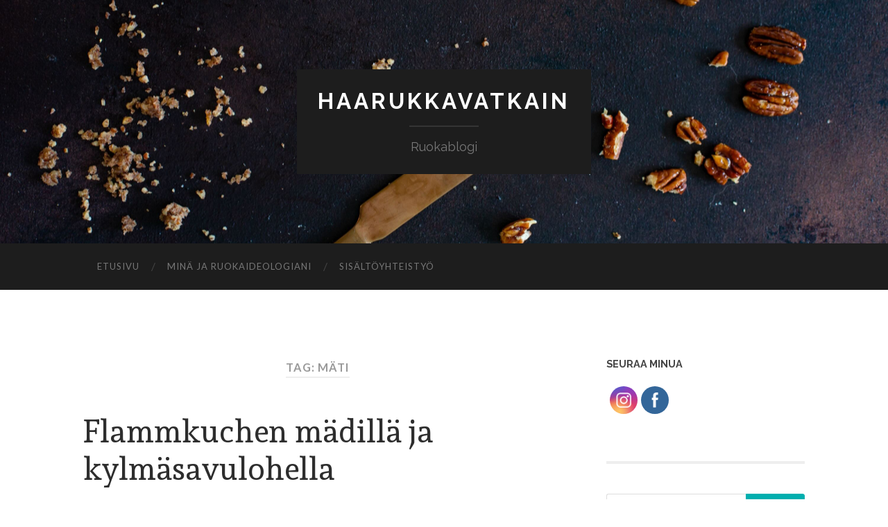

--- FILE ---
content_type: text/html; charset=UTF-8
request_url: https://haarukkavatkain.com/tag/mati/
body_size: 15630
content:
<!DOCTYPE html>
<html lang="fi">
<head>
    <meta charset="UTF-8">
    <meta name="viewport" content="width=device-width, initial-scale=1.0, maximum-scale=1.0, user-scalable=no" >
		<meta name='robots' content='index, follow, max-image-preview:large, max-snippet:-1, max-video-preview:-1' />
	<style>img:is([sizes="auto" i], [sizes^="auto," i]) { contain-intrinsic-size: 3000px 1500px }</style>
	
	<!-- This site is optimized with the Yoast SEO plugin v24.7 - https://yoast.com/wordpress/plugins/seo/ -->
	<title>mäti Archives - Haarukkavatkain</title>
	<link rel="canonical" href="https://haarukkavatkain.com/tag/mati/" />
	<meta property="og:locale" content="fi_FI" />
	<meta property="og:type" content="article" />
	<meta property="og:title" content="mäti Archives - Haarukkavatkain" />
	<meta property="og:url" content="https://haarukkavatkain.com/tag/mati/" />
	<meta property="og:site_name" content="Haarukkavatkain" />
	<meta name="twitter:card" content="summary_large_image" />
	<script type="application/ld+json" class="yoast-schema-graph">{"@context":"https://schema.org","@graph":[{"@type":"CollectionPage","@id":"https://haarukkavatkain.com/tag/mati/","url":"https://haarukkavatkain.com/tag/mati/","name":"mäti Archives - Haarukkavatkain","isPartOf":{"@id":"https://haarukkavatkain.com/#website"},"breadcrumb":{"@id":"https://haarukkavatkain.com/tag/mati/#breadcrumb"},"inLanguage":"fi"},{"@type":"BreadcrumbList","@id":"https://haarukkavatkain.com/tag/mati/#breadcrumb","itemListElement":[{"@type":"ListItem","position":1,"name":"Home","item":"https://haarukkavatkain.com/"},{"@type":"ListItem","position":2,"name":"mäti"}]},{"@type":"WebSite","@id":"https://haarukkavatkain.com/#website","url":"https://haarukkavatkain.com/","name":"Haarukkavatkain","description":"Ruokablogi","potentialAction":[{"@type":"SearchAction","target":{"@type":"EntryPoint","urlTemplate":"https://haarukkavatkain.com/?s={search_term_string}"},"query-input":{"@type":"PropertyValueSpecification","valueRequired":true,"valueName":"search_term_string"}}],"inLanguage":"fi"}]}</script>
	<!-- / Yoast SEO plugin. -->


<link rel='dns-prefetch' href='//secure.gravatar.com' />
<link rel='dns-prefetch' href='//stats.wp.com' />
<link rel='dns-prefetch' href='//v0.wordpress.com' />
<link rel="alternate" type="application/rss+xml" title="Haarukkavatkain &raquo; syöte" href="https://haarukkavatkain.com/feed/" />
<link rel="alternate" type="application/rss+xml" title="Haarukkavatkain &raquo; kommenttien syöte" href="https://haarukkavatkain.com/comments/feed/" />
<link rel="alternate" type="application/rss+xml" title="Haarukkavatkain &raquo; mäti avainsanan RSS-syöte" href="https://haarukkavatkain.com/tag/mati/feed/" />
		<!-- This site uses the Google Analytics by MonsterInsights plugin v9.4.1 - Using Analytics tracking - https://www.monsterinsights.com/ -->
		<!-- Note: MonsterInsights is not currently configured on this site. The site owner needs to authenticate with Google Analytics in the MonsterInsights settings panel. -->
					<!-- No tracking code set -->
				<!-- / Google Analytics by MonsterInsights -->
		<script type="text/javascript">
/* <![CDATA[ */
window._wpemojiSettings = {"baseUrl":"https:\/\/s.w.org\/images\/core\/emoji\/15.0.3\/72x72\/","ext":".png","svgUrl":"https:\/\/s.w.org\/images\/core\/emoji\/15.0.3\/svg\/","svgExt":".svg","source":{"concatemoji":"https:\/\/haarukkavatkain.com\/wp-includes\/js\/wp-emoji-release.min.js?ver=6.7.2"}};
/*! This file is auto-generated */
!function(i,n){var o,s,e;function c(e){try{var t={supportTests:e,timestamp:(new Date).valueOf()};sessionStorage.setItem(o,JSON.stringify(t))}catch(e){}}function p(e,t,n){e.clearRect(0,0,e.canvas.width,e.canvas.height),e.fillText(t,0,0);var t=new Uint32Array(e.getImageData(0,0,e.canvas.width,e.canvas.height).data),r=(e.clearRect(0,0,e.canvas.width,e.canvas.height),e.fillText(n,0,0),new Uint32Array(e.getImageData(0,0,e.canvas.width,e.canvas.height).data));return t.every(function(e,t){return e===r[t]})}function u(e,t,n){switch(t){case"flag":return n(e,"\ud83c\udff3\ufe0f\u200d\u26a7\ufe0f","\ud83c\udff3\ufe0f\u200b\u26a7\ufe0f")?!1:!n(e,"\ud83c\uddfa\ud83c\uddf3","\ud83c\uddfa\u200b\ud83c\uddf3")&&!n(e,"\ud83c\udff4\udb40\udc67\udb40\udc62\udb40\udc65\udb40\udc6e\udb40\udc67\udb40\udc7f","\ud83c\udff4\u200b\udb40\udc67\u200b\udb40\udc62\u200b\udb40\udc65\u200b\udb40\udc6e\u200b\udb40\udc67\u200b\udb40\udc7f");case"emoji":return!n(e,"\ud83d\udc26\u200d\u2b1b","\ud83d\udc26\u200b\u2b1b")}return!1}function f(e,t,n){var r="undefined"!=typeof WorkerGlobalScope&&self instanceof WorkerGlobalScope?new OffscreenCanvas(300,150):i.createElement("canvas"),a=r.getContext("2d",{willReadFrequently:!0}),o=(a.textBaseline="top",a.font="600 32px Arial",{});return e.forEach(function(e){o[e]=t(a,e,n)}),o}function t(e){var t=i.createElement("script");t.src=e,t.defer=!0,i.head.appendChild(t)}"undefined"!=typeof Promise&&(o="wpEmojiSettingsSupports",s=["flag","emoji"],n.supports={everything:!0,everythingExceptFlag:!0},e=new Promise(function(e){i.addEventListener("DOMContentLoaded",e,{once:!0})}),new Promise(function(t){var n=function(){try{var e=JSON.parse(sessionStorage.getItem(o));if("object"==typeof e&&"number"==typeof e.timestamp&&(new Date).valueOf()<e.timestamp+604800&&"object"==typeof e.supportTests)return e.supportTests}catch(e){}return null}();if(!n){if("undefined"!=typeof Worker&&"undefined"!=typeof OffscreenCanvas&&"undefined"!=typeof URL&&URL.createObjectURL&&"undefined"!=typeof Blob)try{var e="postMessage("+f.toString()+"("+[JSON.stringify(s),u.toString(),p.toString()].join(",")+"));",r=new Blob([e],{type:"text/javascript"}),a=new Worker(URL.createObjectURL(r),{name:"wpTestEmojiSupports"});return void(a.onmessage=function(e){c(n=e.data),a.terminate(),t(n)})}catch(e){}c(n=f(s,u,p))}t(n)}).then(function(e){for(var t in e)n.supports[t]=e[t],n.supports.everything=n.supports.everything&&n.supports[t],"flag"!==t&&(n.supports.everythingExceptFlag=n.supports.everythingExceptFlag&&n.supports[t]);n.supports.everythingExceptFlag=n.supports.everythingExceptFlag&&!n.supports.flag,n.DOMReady=!1,n.readyCallback=function(){n.DOMReady=!0}}).then(function(){return e}).then(function(){var e;n.supports.everything||(n.readyCallback(),(e=n.source||{}).concatemoji?t(e.concatemoji):e.wpemoji&&e.twemoji&&(t(e.twemoji),t(e.wpemoji)))}))}((window,document),window._wpemojiSettings);
/* ]]> */
</script>
<style id='wp-emoji-styles-inline-css' type='text/css'>

	img.wp-smiley, img.emoji {
		display: inline !important;
		border: none !important;
		box-shadow: none !important;
		height: 1em !important;
		width: 1em !important;
		margin: 0 0.07em !important;
		vertical-align: -0.1em !important;
		background: none !important;
		padding: 0 !important;
	}
</style>
<link rel='stylesheet' id='wp-block-library-css' href='https://haarukkavatkain.com/wp-includes/css/dist/block-library/style.min.css?ver=6.7.2' type='text/css' media='all' />
<link rel='stylesheet' id='mediaelement-css' href='https://haarukkavatkain.com/wp-includes/js/mediaelement/mediaelementplayer-legacy.min.css?ver=4.2.17' type='text/css' media='all' />
<link rel='stylesheet' id='wp-mediaelement-css' href='https://haarukkavatkain.com/wp-includes/js/mediaelement/wp-mediaelement.min.css?ver=6.7.2' type='text/css' media='all' />
<style id='jetpack-sharing-buttons-style-inline-css' type='text/css'>
.jetpack-sharing-buttons__services-list{display:flex;flex-direction:row;flex-wrap:wrap;gap:0;list-style-type:none;margin:5px;padding:0}.jetpack-sharing-buttons__services-list.has-small-icon-size{font-size:12px}.jetpack-sharing-buttons__services-list.has-normal-icon-size{font-size:16px}.jetpack-sharing-buttons__services-list.has-large-icon-size{font-size:24px}.jetpack-sharing-buttons__services-list.has-huge-icon-size{font-size:36px}@media print{.jetpack-sharing-buttons__services-list{display:none!important}}.editor-styles-wrapper .wp-block-jetpack-sharing-buttons{gap:0;padding-inline-start:0}ul.jetpack-sharing-buttons__services-list.has-background{padding:1.25em 2.375em}
</style>
<style id='classic-theme-styles-inline-css' type='text/css'>
/*! This file is auto-generated */
.wp-block-button__link{color:#fff;background-color:#32373c;border-radius:9999px;box-shadow:none;text-decoration:none;padding:calc(.667em + 2px) calc(1.333em + 2px);font-size:1.125em}.wp-block-file__button{background:#32373c;color:#fff;text-decoration:none}
</style>
<style id='global-styles-inline-css' type='text/css'>
:root{--wp--preset--aspect-ratio--square: 1;--wp--preset--aspect-ratio--4-3: 4/3;--wp--preset--aspect-ratio--3-4: 3/4;--wp--preset--aspect-ratio--3-2: 3/2;--wp--preset--aspect-ratio--2-3: 2/3;--wp--preset--aspect-ratio--16-9: 16/9;--wp--preset--aspect-ratio--9-16: 9/16;--wp--preset--color--black: #000000;--wp--preset--color--cyan-bluish-gray: #abb8c3;--wp--preset--color--white: #ffffff;--wp--preset--color--pale-pink: #f78da7;--wp--preset--color--vivid-red: #cf2e2e;--wp--preset--color--luminous-vivid-orange: #ff6900;--wp--preset--color--luminous-vivid-amber: #fcb900;--wp--preset--color--light-green-cyan: #7bdcb5;--wp--preset--color--vivid-green-cyan: #00d084;--wp--preset--color--pale-cyan-blue: #8ed1fc;--wp--preset--color--vivid-cyan-blue: #0693e3;--wp--preset--color--vivid-purple: #9b51e0;--wp--preset--gradient--vivid-cyan-blue-to-vivid-purple: linear-gradient(135deg,rgba(6,147,227,1) 0%,rgb(155,81,224) 100%);--wp--preset--gradient--light-green-cyan-to-vivid-green-cyan: linear-gradient(135deg,rgb(122,220,180) 0%,rgb(0,208,130) 100%);--wp--preset--gradient--luminous-vivid-amber-to-luminous-vivid-orange: linear-gradient(135deg,rgba(252,185,0,1) 0%,rgba(255,105,0,1) 100%);--wp--preset--gradient--luminous-vivid-orange-to-vivid-red: linear-gradient(135deg,rgba(255,105,0,1) 0%,rgb(207,46,46) 100%);--wp--preset--gradient--very-light-gray-to-cyan-bluish-gray: linear-gradient(135deg,rgb(238,238,238) 0%,rgb(169,184,195) 100%);--wp--preset--gradient--cool-to-warm-spectrum: linear-gradient(135deg,rgb(74,234,220) 0%,rgb(151,120,209) 20%,rgb(207,42,186) 40%,rgb(238,44,130) 60%,rgb(251,105,98) 80%,rgb(254,248,76) 100%);--wp--preset--gradient--blush-light-purple: linear-gradient(135deg,rgb(255,206,236) 0%,rgb(152,150,240) 100%);--wp--preset--gradient--blush-bordeaux: linear-gradient(135deg,rgb(254,205,165) 0%,rgb(254,45,45) 50%,rgb(107,0,62) 100%);--wp--preset--gradient--luminous-dusk: linear-gradient(135deg,rgb(255,203,112) 0%,rgb(199,81,192) 50%,rgb(65,88,208) 100%);--wp--preset--gradient--pale-ocean: linear-gradient(135deg,rgb(255,245,203) 0%,rgb(182,227,212) 50%,rgb(51,167,181) 100%);--wp--preset--gradient--electric-grass: linear-gradient(135deg,rgb(202,248,128) 0%,rgb(113,206,126) 100%);--wp--preset--gradient--midnight: linear-gradient(135deg,rgb(2,3,129) 0%,rgb(40,116,252) 100%);--wp--preset--font-size--small: 13px;--wp--preset--font-size--medium: 20px;--wp--preset--font-size--large: 36px;--wp--preset--font-size--x-large: 42px;--wp--preset--spacing--20: 0.44rem;--wp--preset--spacing--30: 0.67rem;--wp--preset--spacing--40: 1rem;--wp--preset--spacing--50: 1.5rem;--wp--preset--spacing--60: 2.25rem;--wp--preset--spacing--70: 3.38rem;--wp--preset--spacing--80: 5.06rem;--wp--preset--shadow--natural: 6px 6px 9px rgba(0, 0, 0, 0.2);--wp--preset--shadow--deep: 12px 12px 50px rgba(0, 0, 0, 0.4);--wp--preset--shadow--sharp: 6px 6px 0px rgba(0, 0, 0, 0.2);--wp--preset--shadow--outlined: 6px 6px 0px -3px rgba(255, 255, 255, 1), 6px 6px rgba(0, 0, 0, 1);--wp--preset--shadow--crisp: 6px 6px 0px rgba(0, 0, 0, 1);}:where(.is-layout-flex){gap: 0.5em;}:where(.is-layout-grid){gap: 0.5em;}body .is-layout-flex{display: flex;}.is-layout-flex{flex-wrap: wrap;align-items: center;}.is-layout-flex > :is(*, div){margin: 0;}body .is-layout-grid{display: grid;}.is-layout-grid > :is(*, div){margin: 0;}:where(.wp-block-columns.is-layout-flex){gap: 2em;}:where(.wp-block-columns.is-layout-grid){gap: 2em;}:where(.wp-block-post-template.is-layout-flex){gap: 1.25em;}:where(.wp-block-post-template.is-layout-grid){gap: 1.25em;}.has-black-color{color: var(--wp--preset--color--black) !important;}.has-cyan-bluish-gray-color{color: var(--wp--preset--color--cyan-bluish-gray) !important;}.has-white-color{color: var(--wp--preset--color--white) !important;}.has-pale-pink-color{color: var(--wp--preset--color--pale-pink) !important;}.has-vivid-red-color{color: var(--wp--preset--color--vivid-red) !important;}.has-luminous-vivid-orange-color{color: var(--wp--preset--color--luminous-vivid-orange) !important;}.has-luminous-vivid-amber-color{color: var(--wp--preset--color--luminous-vivid-amber) !important;}.has-light-green-cyan-color{color: var(--wp--preset--color--light-green-cyan) !important;}.has-vivid-green-cyan-color{color: var(--wp--preset--color--vivid-green-cyan) !important;}.has-pale-cyan-blue-color{color: var(--wp--preset--color--pale-cyan-blue) !important;}.has-vivid-cyan-blue-color{color: var(--wp--preset--color--vivid-cyan-blue) !important;}.has-vivid-purple-color{color: var(--wp--preset--color--vivid-purple) !important;}.has-black-background-color{background-color: var(--wp--preset--color--black) !important;}.has-cyan-bluish-gray-background-color{background-color: var(--wp--preset--color--cyan-bluish-gray) !important;}.has-white-background-color{background-color: var(--wp--preset--color--white) !important;}.has-pale-pink-background-color{background-color: var(--wp--preset--color--pale-pink) !important;}.has-vivid-red-background-color{background-color: var(--wp--preset--color--vivid-red) !important;}.has-luminous-vivid-orange-background-color{background-color: var(--wp--preset--color--luminous-vivid-orange) !important;}.has-luminous-vivid-amber-background-color{background-color: var(--wp--preset--color--luminous-vivid-amber) !important;}.has-light-green-cyan-background-color{background-color: var(--wp--preset--color--light-green-cyan) !important;}.has-vivid-green-cyan-background-color{background-color: var(--wp--preset--color--vivid-green-cyan) !important;}.has-pale-cyan-blue-background-color{background-color: var(--wp--preset--color--pale-cyan-blue) !important;}.has-vivid-cyan-blue-background-color{background-color: var(--wp--preset--color--vivid-cyan-blue) !important;}.has-vivid-purple-background-color{background-color: var(--wp--preset--color--vivid-purple) !important;}.has-black-border-color{border-color: var(--wp--preset--color--black) !important;}.has-cyan-bluish-gray-border-color{border-color: var(--wp--preset--color--cyan-bluish-gray) !important;}.has-white-border-color{border-color: var(--wp--preset--color--white) !important;}.has-pale-pink-border-color{border-color: var(--wp--preset--color--pale-pink) !important;}.has-vivid-red-border-color{border-color: var(--wp--preset--color--vivid-red) !important;}.has-luminous-vivid-orange-border-color{border-color: var(--wp--preset--color--luminous-vivid-orange) !important;}.has-luminous-vivid-amber-border-color{border-color: var(--wp--preset--color--luminous-vivid-amber) !important;}.has-light-green-cyan-border-color{border-color: var(--wp--preset--color--light-green-cyan) !important;}.has-vivid-green-cyan-border-color{border-color: var(--wp--preset--color--vivid-green-cyan) !important;}.has-pale-cyan-blue-border-color{border-color: var(--wp--preset--color--pale-cyan-blue) !important;}.has-vivid-cyan-blue-border-color{border-color: var(--wp--preset--color--vivid-cyan-blue) !important;}.has-vivid-purple-border-color{border-color: var(--wp--preset--color--vivid-purple) !important;}.has-vivid-cyan-blue-to-vivid-purple-gradient-background{background: var(--wp--preset--gradient--vivid-cyan-blue-to-vivid-purple) !important;}.has-light-green-cyan-to-vivid-green-cyan-gradient-background{background: var(--wp--preset--gradient--light-green-cyan-to-vivid-green-cyan) !important;}.has-luminous-vivid-amber-to-luminous-vivid-orange-gradient-background{background: var(--wp--preset--gradient--luminous-vivid-amber-to-luminous-vivid-orange) !important;}.has-luminous-vivid-orange-to-vivid-red-gradient-background{background: var(--wp--preset--gradient--luminous-vivid-orange-to-vivid-red) !important;}.has-very-light-gray-to-cyan-bluish-gray-gradient-background{background: var(--wp--preset--gradient--very-light-gray-to-cyan-bluish-gray) !important;}.has-cool-to-warm-spectrum-gradient-background{background: var(--wp--preset--gradient--cool-to-warm-spectrum) !important;}.has-blush-light-purple-gradient-background{background: var(--wp--preset--gradient--blush-light-purple) !important;}.has-blush-bordeaux-gradient-background{background: var(--wp--preset--gradient--blush-bordeaux) !important;}.has-luminous-dusk-gradient-background{background: var(--wp--preset--gradient--luminous-dusk) !important;}.has-pale-ocean-gradient-background{background: var(--wp--preset--gradient--pale-ocean) !important;}.has-electric-grass-gradient-background{background: var(--wp--preset--gradient--electric-grass) !important;}.has-midnight-gradient-background{background: var(--wp--preset--gradient--midnight) !important;}.has-small-font-size{font-size: var(--wp--preset--font-size--small) !important;}.has-medium-font-size{font-size: var(--wp--preset--font-size--medium) !important;}.has-large-font-size{font-size: var(--wp--preset--font-size--large) !important;}.has-x-large-font-size{font-size: var(--wp--preset--font-size--x-large) !important;}
:where(.wp-block-post-template.is-layout-flex){gap: 1.25em;}:where(.wp-block-post-template.is-layout-grid){gap: 1.25em;}
:where(.wp-block-columns.is-layout-flex){gap: 2em;}:where(.wp-block-columns.is-layout-grid){gap: 2em;}
:root :where(.wp-block-pullquote){font-size: 1.5em;line-height: 1.6;}
</style>
<link rel='stylesheet' id='SFSIPLUSmainCss-css' href='https://haarukkavatkain.com/wp-content/plugins/ultimate-social-media-plus/css/sfsi-style.css?ver=3.7.1' type='text/css' media='all' />
<link rel='stylesheet' id='wpctc_wpctc-css' href='https://haarukkavatkain.com/wp-content/plugins/wp-category-tag-could/css/wpctc.min.css?ver=1.7.1' type='text/css' media='all' />
<link rel='stylesheet' id='hemingway-style-css' href='https://haarukkavatkain.com/wp-content/themes/hemingway/style.css?ver=6.7.2' type='text/css' media='all' />
<link rel='stylesheet' id='child-style-css' href='https://haarukkavatkain.com/wp-content/themes/hemingway-child/style.css?ver=1.0.0' type='text/css' media='all' />
<style id='akismet-widget-style-inline-css' type='text/css'>

			.a-stats {
				--akismet-color-mid-green: #357b49;
				--akismet-color-white: #fff;
				--akismet-color-light-grey: #f6f7f7;

				max-width: 350px;
				width: auto;
			}

			.a-stats * {
				all: unset;
				box-sizing: border-box;
			}

			.a-stats strong {
				font-weight: 600;
			}

			.a-stats a.a-stats__link,
			.a-stats a.a-stats__link:visited,
			.a-stats a.a-stats__link:active {
				background: var(--akismet-color-mid-green);
				border: none;
				box-shadow: none;
				border-radius: 8px;
				color: var(--akismet-color-white);
				cursor: pointer;
				display: block;
				font-family: -apple-system, BlinkMacSystemFont, 'Segoe UI', 'Roboto', 'Oxygen-Sans', 'Ubuntu', 'Cantarell', 'Helvetica Neue', sans-serif;
				font-weight: 500;
				padding: 12px;
				text-align: center;
				text-decoration: none;
				transition: all 0.2s ease;
			}

			/* Extra specificity to deal with TwentyTwentyOne focus style */
			.widget .a-stats a.a-stats__link:focus {
				background: var(--akismet-color-mid-green);
				color: var(--akismet-color-white);
				text-decoration: none;
			}

			.a-stats a.a-stats__link:hover {
				filter: brightness(110%);
				box-shadow: 0 4px 12px rgba(0, 0, 0, 0.06), 0 0 2px rgba(0, 0, 0, 0.16);
			}

			.a-stats .count {
				color: var(--akismet-color-white);
				display: block;
				font-size: 1.5em;
				line-height: 1.4;
				padding: 0 13px;
				white-space: nowrap;
			}
		
</style>
<link rel='stylesheet' id='hemingway_googleFonts-css' href='//fonts.googleapis.com/css?family=Lato%3A400%2C700%2C400italic%2C700italic%7CRaleway%3A700%2C400&#038;ver=6.7.2' type='text/css' media='all' />
<link rel='stylesheet' id='hemingway_style-css' href='https://haarukkavatkain.com/wp-content/themes/hemingway-child/style.css?ver=6.7.2' type='text/css' media='all' />
<script type="text/javascript" src="https://haarukkavatkain.com/wp-includes/js/jquery/jquery.min.js?ver=3.7.1" id="jquery-core-js"></script>
<script type="text/javascript" src="https://haarukkavatkain.com/wp-includes/js/jquery/jquery-migrate.min.js?ver=3.4.1" id="jquery-migrate-js"></script>
<link rel="https://api.w.org/" href="https://haarukkavatkain.com/wp-json/" /><link rel="alternate" title="JSON" type="application/json" href="https://haarukkavatkain.com/wp-json/wp/v2/tags/655" /><link rel="EditURI" type="application/rsd+xml" title="RSD" href="https://haarukkavatkain.com/xmlrpc.php?rsd" />
<meta name="generator" content="WordPress 6.7.2" />
<!-- start Simple Custom CSS and JS -->
<style type="text/css">
div.featured-media {
  display: none;
}
</style>
<!-- end Simple Custom CSS and JS -->
<!-- start Simple Custom CSS and JS -->
<style type="text/css">
.post-title {
  hyphens: none;
}</style>
<!-- end Simple Custom CSS and JS -->
<!-- start Simple Custom CSS and JS -->
<style type="text/css">
img.alignleft,
.alignleft img,
img.aligncenter,
.aligncenter img,
img.alignright,
.alignright img {
        box-sizing: content-box;
        padding: 0px;
        border: medium none inherit;
}
</style>
<!-- end Simple Custom CSS and JS -->
<!-- start Simple Custom CSS and JS -->
<style type="text/css">
@media only screen and (max-width: 380px) {

   h2.blog-title a { font-size: 22px; letter-spacing: 3px; }

}

@media only screen and (max-width: 325px) {

   h2.blog-title a { font-size: 18px; letter-spacing: 2px; }

}

</style>
<!-- end Simple Custom CSS and JS -->
<!-- start Simple Custom CSS and JS -->
<style type="text/css">

h1.post-title, h2.post-title {
	font-family: 'Andada', sans-serif;
	font-weight: 500;
	font-style: normal;
}

div.post-content {
	font-family: 'Andada', serif;
	font-size: 18px;
}
</style>
<!-- end Simple Custom CSS and JS -->
<!-- start Simple Custom CSS and JS -->
<!-- Add HTML code to the header or the footer. 

For example, you can use the following code for loading the jQuery library from Google CDN:
<script src="https://ajax.googleapis.com/ajax/libs/jquery/3.1.0/jquery.min.js"></script>

or the following one for loading the Bootstrap library from MaxCDN:
<link rel="stylesheet" href="https://maxcdn.bootstrapcdn.com/bootstrap/3.3.7/css/bootstrap.min.css" integrity="sha384-BVYiiSIFeK1dGmJRAkycuHAHRg32OmUcww7on3RYdg4Va+PmSTsz/K68vbdEjh4u" crossorigin="anonymous">

-- End of the comment --> 


<link href="https://fonts.googleapis.com/css?family=Andada" rel="stylesheet">
<!-- end Simple Custom CSS and JS -->
	<script>
		window.addEventListener("sfsi_plus_functions_loaded", function() {
			var body = document.getElementsByTagName('body')[0];
			// console.log(body);
			body.classList.add("sfsi_plus_3.53");
		})
		// window.addEventListener('sfsi_plus_functions_loaded',function(e) {
		// 	jQuery("body").addClass("sfsi_plus_3.53")
		// });
		jQuery(document).ready(function(e) {
			jQuery("body").addClass("sfsi_plus_3.53")
		});

		function sfsi_plus_processfurther(ref) {
			var feed_id = '[base64]';
			var feedtype = 8;
			var email = jQuery(ref).find('input[name="email"]').val();
			var filter = /^(([^<>()[\]\\.,;:\s@\"]+(\.[^<>()[\]\\.,;:\s@\"]+)*)|(\".+\"))@((\[[0-9]{1,3}\.[0-9]{1,3}\.[0-9]{1,3}\.[0-9]{1,3}\])|(([a-zA-Z\-0-9]+\.)+[a-zA-Z]{2,}))$/;
			if ((email != "Enter your email") && (filter.test(email))) {
				if (feedtype == "8") {
					var url = "https://api.follow.it/subscription-form/" + feed_id + "/" + feedtype;
					window.open(url, "popupwindow", "scrollbars=yes,width=1080,height=760");
					return true;
				}
			} else {
				alert("Please enter email address");
				jQuery(ref).find('input[name="email"]').focus();
				return false;
			}
		}
	</script>
	<style>
		.sfsi_plus_subscribe_Popinner {
			width: 100% !important;
			height: auto !important;
			border: 1px solid #b5b5b5 !important;
			padding: 18px 0px !important;
			background-color: #ffffff !important;
		}

		.sfsi_plus_subscribe_Popinner form {
			margin: 0 20px !important;
		}

		.sfsi_plus_subscribe_Popinner h5 {
			font-family: Helvetica,Arial,sans-serif !important;

			font-weight: bold !important;
			color: #000000 !important;
			font-size: 16px !important;
			text-align: center !important;
			margin: 0 0 10px !important;
			padding: 0 !important;
		}

		.sfsi_plus_subscription_form_field {
			margin: 5px 0 !important;
			width: 100% !important;
			display: inline-flex;
			display: -webkit-inline-flex;
		}

		.sfsi_plus_subscription_form_field input {
			width: 100% !important;
			padding: 10px 0px !important;
		}

		.sfsi_plus_subscribe_Popinner input[type=email] {
			font-family: Helvetica,Arial,sans-serif !important;

			font-style: normal !important;
			color:  !important;
			font-size: 14px !important;
			text-align: center !important;
		}

		.sfsi_plus_subscribe_Popinner input[type=email]::-webkit-input-placeholder {
			font-family: Helvetica,Arial,sans-serif !important;

			font-style: normal !important;
			color:  !important;
			font-size: 14px !important;
			text-align: center !important;
		}

		.sfsi_plus_subscribe_Popinner input[type=email]:-moz-placeholder {
			/* Firefox 18- */
			font-family: Helvetica,Arial,sans-serif !important;

			font-style: normal !important;
			color:  !important;
			font-size: 14px !important;
			text-align: center !important;
		}

		.sfsi_plus_subscribe_Popinner input[type=email]::-moz-placeholder {
			/* Firefox 19+ */
			font-family: Helvetica,Arial,sans-serif !important;

			font-style: normal !important;
			color:  !important;
			font-size: 14px !important;
			text-align: center !important;
		}

		.sfsi_plus_subscribe_Popinner input[type=email]:-ms-input-placeholder {
			font-family: Helvetica,Arial,sans-serif !important;

			font-style: normal !important;
			color:  !important;
			font-size: 14px !important;
			text-align: center !important;
		}

		.sfsi_plus_subscribe_Popinner input[type=submit] {
			font-family: Helvetica,Arial,sans-serif !important;

			font-weight: bold !important;
			color: #000000 !important;
			font-size: 16px !important;
			text-align: center !important;
			background-color: #dedede !important;
		}
	</style>
	<meta name="follow.[base64]" content="3WXcsmgXs8DVxW5R5yvt"/>	<style>img#wpstats{display:none}</style>
		      
	      <!--Customizer CSS--> 
	      
	      <style type="text/css">
	           body::selection { background:#00afaf; }	           body a { color:#00afaf; }	           body a:hover { color:#00afaf; }	           .blog-title a:hover { color:#00afaf; }	           .blog-menu a:hover { color:#00afaf; }	           .blog-search #searchsubmit { background-color:#00afaf; }	           .blog-search #searchsubmit { border-color:#00afaf; }	           .blog-search #searchsubmit:hover { background-color:#00afaf; }	           .blog-search #searchsubmit:hover { border-color:#00afaf; }	           .featured-media .sticky-post { background-color:#00afaf; }	           .post-title a:hover { color:#00afaf; }	           .post-meta a:hover { color:#00afaf; }	           .post-content a { color:#00afaf; }	           .post-content a:hover { color:#00afaf; }	           .blog .format-quote blockquote cite a:hover { color:#00afaf; }	           .post-content a.more-link:hover { background-color:#00afaf; }	           .post-content input[type="submit"]:hover { background-color:#00afaf; }	           .post-content input[type="reset"]:hover { background-color:#00afaf; }	           .post-content input[type="button"]:hover { background-color:#00afaf; }	           .post-content fieldset legend { background-color:#00afaf; }	           .post-content .searchform #searchsubmit { background:#00afaf; }	           .post-content .searchform #searchsubmit { border-color:#00afaf; }	           .post-content .searchform #searchsubmit:hover { background:#00afaf; }	           .post-content .searchform #searchsubmit:hover { border-color:#00afaf; }	           .post-categories a { color:#00afaf; }	           .post-categories a:hover { color:#00afaf; }	           .post-tags a:hover { background:#00afaf; }	           .post-tags a:hover:after { border-right-color:#00afaf; }	           .post-nav a:hover { color:#00afaf; }	           .archive-nav a:hover { color:#00afaf; }	           .logged-in-as a { color:#00afaf; }	           .logged-in-as a:hover { color:#00afaf; }	           .content #respond input[type="submit"]:hover { background-color:#00afaf; }	           .comment-meta-content cite a:hover { color:#00afaf; }	           .comment-meta-content p a:hover { color:#00afaf; }	           .comment-actions a:hover { color:#00afaf; }	           #cancel-comment-reply-link { color:#00afaf; }	           #cancel-comment-reply-link:hover { color:#00afaf; }	           .comment-nav-below a:hover { color:#00afaf; }	           .widget-title a { color:#00afaf; }	           .widget-title a:hover { color:#00afaf; }	           .widget_text a { color:#00afaf; }	           .widget_text a:hover { color:#00afaf; }	           .widget_rss a { color:#00afaf; }	           .widget_rss a:hover { color:#00afaf; }	           .widget_archive a { color:#00afaf; }	           .widget_archive a:hover { color:#00afaf; }	           .widget_meta a { color:#00afaf; }	           .widget_meta a:hover { color:#00afaf; }	           .widget_recent_comments a { color:#00afaf; }	           .widget_recent_comments a:hover { color:#00afaf; }	           .widget_pages a { color:#00afaf; }	           .widget_pages a:hover { color:#00afaf; }	           .widget_links a { color:#00afaf; }	           .widget_links a:hover { color:#00afaf; }	           .widget_recent_entries a { color:#00afaf; }	           .widget_recent_entries a:hover { color:#00afaf; }	           .widget_categories a { color:#00afaf; }	           .widget_categories a:hover { color:#00afaf; }	           .widget_search #searchsubmit { background:#00afaf; }	           .widget_search #searchsubmit { border-color:#00afaf; }	           .widget_search #searchsubmit:hover { background:#00afaf; }	           .widget_search #searchsubmit:hover { border-color:#00afaf; }	           #wp-calendar a { color:#00afaf; }	           #wp-calendar a:hover { color:#00afaf; }	           #wp-calendar tfoot a:hover { color:#00afaf; }	           .dribbble-shot:hover { background:#00afaf; }	           .widgetmore a { color:#00afaf; }	           .widgetmore a:hover { color:#00afaf; }	           .flickr_badge_image a:hover img { background:#00afaf; }	           .footer .flickr_badge_image a:hover img { background:#00afaf; }	           .footer .dribbble-shot:hover img { background:#00afaf; }	           .sidebar .tagcloud a:hover { background:#00afaf; }	           .footer .tagcloud a:hover { background:#00afaf; }	           .credits a:hover { color:#00afaf; }	           
	           body#tinymce.wp-editor a { color:#00afaf; }	           body#tinymce.wp-editor a:hover { color:#00afaf; }	      </style> 
	      
	      <!--/Customizer CSS-->
	      
      <style type="text/css">.blue-message {
background: none repeat scroll 0 0 #3399ff;
color: #ffffff;
text-shadow: none;
font-size: 14px;
line-height: 24px;
padding: 10px;
} 
.left-block {
background: none repeat scroll 0 0px, radial-gradient(ellipse at center center, #ffffff 0%, #f2f2f2 100%) repeat scroll 0 0 rgba(0, 0, 0, 0);
color: #8b8e97;
padding: 10px;
margin: 10px;
float: left;
} 
.right-block {
background: none repeat scroll 0 0px, radial-gradient(ellipse at center center, #ffffff 0%, #f2f2f2 100%) repeat scroll 0 0 rgba(0, 0, 0, 0);
color: #8b8e97;
padding: 10px;
margin: 10px;
float: right;
} 
.indented-highlight {
font-size: 100%;
line-height: 100%;
padding: 2em;
font-style: italic;
} 
</style>	
	</head>
	
	<body class="archive tag tag-mati tag-655 sfsi_plus_actvite_theme_flat">
	
		<div class="big-wrapper">
	
			<div class="header-cover section bg-dark-light no-padding">
		
				<div class="header section" style="background-image: url(https://haarukkavatkain.com/wp-content/uploads/2024/09/cropped-taustakuva-scaled-1.jpg);">
							
					<div class="header-inner section-inner">
					
											
							<div class="blog-info">
							
								<h2 class="blog-title">
									<a href="https://haarukkavatkain.com" title="Haarukkavatkain &mdash; Ruokablogi" rel="home">Haarukkavatkain</a>
								</h2>
								
																
									<h3 class="blog-description">Ruokablogi</h3>
									
															
							</div> <!-- /blog-info -->
							
															
					</div> <!-- /header-inner -->
								
				</div> <!-- /header -->
			
			</div> <!-- /bg-dark -->
			
			<div class="navigation section no-padding bg-dark">
			
				<div class="navigation-inner section-inner">
				
					<div class="toggle-container hidden">
			
						<div class="nav-toggle toggle">
								
							<div class="bar"></div>
							<div class="bar"></div>
							<div class="bar"></div>
							
							<div class="clear"></div>
						
						</div>
						
						<div class="search-toggle toggle">
								
							<div class="metal"></div>
							<div class="glass"></div>
							<div class="handle"></div>
						
						</div>
						
						<div class="clear"></div>
					
					</div> <!-- /toggle-container -->
					
					<div class="blog-search hidden">
					
						<form method="get" class="searchform" action="https://haarukkavatkain.com/">
	<input type="search" value="" placeholder="Search form" name="s" id="s" /> 
	<input type="submit" id="searchsubmit" value="Search">
</form>					
					</div>
				
					<ul class="blog-menu">
					
						<li id="menu-item-9206" class="menu-item menu-item-type-custom menu-item-object-custom menu-item-9206"><a href="/">Etusivu</a></li>
<li id="menu-item-9205" class="menu-item menu-item-type-post_type menu-item-object-page menu-item-9205"><a href="https://haarukkavatkain.com/tietoja/">Minä ja ruokaideologiani</a></li>
<li id="menu-item-9643" class="menu-item menu-item-type-post_type menu-item-object-page menu-item-9643"><a href="https://haarukkavatkain.com/sisaltoyhteistyo/">Sisältöyhteistyö</a></li>
						
						<div class="clear"></div>
												
					 </ul>
					 
					 <ul class="mobile-menu">
					
						<li class="menu-item menu-item-type-custom menu-item-object-custom menu-item-9206"><a href="/">Etusivu</a></li>
<li class="menu-item menu-item-type-post_type menu-item-object-page menu-item-9205"><a href="https://haarukkavatkain.com/tietoja/">Minä ja ruokaideologiani</a></li>
<li class="menu-item menu-item-type-post_type menu-item-object-page menu-item-9643"><a href="https://haarukkavatkain.com/sisaltoyhteistyo/">Sisältöyhteistyö</a></li>
						
					 </ul>
				 
				</div> <!-- /navigation-inner -->
				
			</div> <!-- /navigation -->
			
<div class="wrapper section-inner">
	
		<div class="content left">
				
			<div class="posts">
			
				<div class="page-title">
		
					<h4>						Tag: mäti										
					</h4>
					
										
				</div> <!-- /page-title -->
				
				<div class="clear"></div>
		
							
									
										
						<div id="post-9567" class="post-9567 post type-post status-publish format-standard hentry category-helppo category-juhlapyhat category-kala category-leivonnaiset category-talviruokaa tag-flammkuchen tag-juhlava-piirakka tag-kylmasavulohi tag-mati tag-valmis-voitaikina">
				
							<div class="post-header">

    <h2 class="post-title"><a href="https://haarukkavatkain.com/2016/12/06/flammkuchen-madilla-ja-kylmasavulohella/" rel="bookmark" title="Flammkuchen mädillä ja kylmäsavulohella">Flammkuchen mädillä ja kylmäsavulohella</a></h2>
    
    <div class="post-meta">
	
		<span class="post-date"><a href="https://haarukkavatkain.com/2016/12/06/flammkuchen-madilla-ja-kylmasavulohella/" title="Flammkuchen mädillä ja kylmäsavulohella">6.12.2016</a></span>
		
		<span class="date-sep"> / </span>
			
		<span class="post-author"><a href="https://haarukkavatkain.com/author/minttu/" title="Kirjoittanut: minttu" rel="author">minttu</a></span>
		
		<span class="date-sep"> / </span>
		
		<a href="https://haarukkavatkain.com/2016/12/06/flammkuchen-madilla-ja-kylmasavulohella/#comments">2 Comments</a>		
				
										
	</div>
    
</div> <!-- /post-header -->
									                                    	    
<div class="post-content">
	    		            			            	                                                                                            
		<p><strong>Tänään juhlistetaan itsenäisen Suomen 99-vuotispäivää. Sen kunniaksi tarjotaan vähän parempaa piirakkaa, kylmäsavulohella ja mädillä ryyditettynä.</strong></p>
<p><img fetchpriority="high" decoding="async" class="aligncenter size-full wp-image-9590" src="https://haarukkavatkain.com/wp-content/uploads/2016/12/3kslohilflamkuchen.jpg" alt="Flammkuchen with cold smoked salmon and salmon roe" width="961" height="1230" srcset="https://haarukkavatkain.com/wp-content/uploads/2016/12/3kslohilflamkuchen.jpg 961w, https://haarukkavatkain.com/wp-content/uploads/2016/12/3kslohilflamkuchen-234x300.jpg 234w, https://haarukkavatkain.com/wp-content/uploads/2016/12/3kslohilflamkuchen-768x983.jpg 768w, https://haarukkavatkain.com/wp-content/uploads/2016/12/3kslohilflamkuchen-800x1024.jpg 800w, https://haarukkavatkain.com/wp-content/uploads/2016/12/3kslohilflamkuchen-676x865.jpg 676w" sizes="(max-width: 961px) 100vw, 961px" /></p>
<p>Olen todella laiska leipomaan piirakkataikinoita, joten olen tämän flamkuchenin (tai tarte flambeen) tehnyt aina valmiista voitaikinasta. Se toimii mielestäni jopa paremmin kuin hiivataikinasta valmistettu pohja. Käytin tähän Pirkan esikaulittua ja laskotettua <a href="http://www.k-ruoka.fi/pirkka-tuotteet/pirkka-esikaulittu-ja-laskostettu-voitaikina-500g/">voitaikinaa</a>, josta saa hauskasti kolme reilumpaa annospalaa tai voi hyvin kaulia koko taikinan uunipellille paistettavaksi. Valmiit lehtitaikinalevyt sopivat ihan yhtä hyvin tähän tarkoitukseen. Hyvän hiivataikinapohjaan valmistetun flamkuchnenin ohjeen löydät <a href="http://52weeksofdeliciousness.com/2016/11/page/3/">52 weeks of deliciousness -blogista</a>.</p>
<p>Yksi suosikkitäytteistäni flammkuchenissä on Schwarzwaldin kinkku yhdistettynä purjoon, mutta näin itsenäisyyspäivän kunniaksi halusin mukaan jotain suomalaisempaa. Ja mikäpä olisi sen tunnusomaisempaa meille kuin kylmäsavustettu kala. Juhlan ja talvisesongin kunniaksi lisäsin mukaan myös kirjolohen mätiä.</p>
<p><img decoding="async" class="aligncenter size-full wp-image-9593" src="https://haarukkavatkain.com/wp-content/uploads/2016/12/1kslohilflamkuchen.jpg" alt="independence day in Finland" width="1000" height="1333" srcset="https://haarukkavatkain.com/wp-content/uploads/2016/12/1kslohilflamkuchen.jpg 1000w, https://haarukkavatkain.com/wp-content/uploads/2016/12/1kslohilflamkuchen-225x300.jpg 225w, https://haarukkavatkain.com/wp-content/uploads/2016/12/1kslohilflamkuchen-768x1024.jpg 768w, https://haarukkavatkain.com/wp-content/uploads/2016/12/1kslohilflamkuchen-676x901.jpg 676w" sizes="(max-width: 1000px) 100vw, 1000px" /></p>
<p>Flamkuchenin pohja mehevöitetään ranskankermalla, jonka maustoin tällä kertaa sinapilla. Purjot paahdoin pannulla ensin ja ripottelin ne ranskankerman päälle. Kylmäsavulohen ja mädin lisäsin vasta kypsään piirakkapohjaan. Kirpakkuutta ja lisää sinappista makua piirakkaan tuovat kaprikset ja vuonankaali. Tillin ystävä voi korvata vuonankaalin tillillä ja hienontaa sitä vaikka jo ranskankerman joukkoon. Lasiin tilaisuuteen sopivaa kuplajuomaaa ja juhlat voivat alkaa!</p>
<p><strong>Mäti-kylmäsavulohiflammkuchen</strong></p>
<p>1 pkt Pirkka esikaulittu ja laskostettu voitaikinaa<br />
2 isoa purjoa<br />
öljyä<br />
1 tlk (150 g) ranskankermaa tai smetanaa<br />
1 tl Dijon-sinappia<br />
200 g kylmäsavulohta viipaloituna<br />
1 tlk (35 g) kapriksia<br />
100 g kirjolohen mätiä<br />
vuonankaalia<br />
mustapippuria</p>
<p>Ota taikina sulamaan pakkauksen ohjeen mukaan. Leikkaa purjoista vihreä latva pois, irrota uloin lehtikerros ja pese purjot huolellisesti. Leikkaa purjon kanta pois ja viipaloi purjo n. 1/2 cm renkaiksi. Paista purjorenkaita molemmin puolin pannulla, kunnes niihin tulee väriä.</p>
<p>Leikkaa sulanut taikina laskostetuista kohdista kolmeen palaan tai kauli se isoksi levyksi. Sekoita ranskankerman joukkoon sinappi ja levitä seos taikinapohjille. Ripottele päälle purjot ja paista 220 asteessa noin 15 minuuttia, kunnes pohja on kypsä ja kauniin ruskea. Isommalle taikinalevylle tarvitset pidemmän paistoajan.</p>
<p>Revi kylmäsavulohiviipaleet pienemmiksi paloiksi ja asettele kypsien pohjien päälle. Ripottele joukkoon kaprikset ja annostele mäti lusikalla pieniksi keoiksi. Lisää lopuksi huuhdeltu ja kuivattu vuonankaali sekä kunnon rouhaus mustapippuria. Tarjoa heti.</p>
					
		
</div> <!-- /post-content -->
            
<div class="clear"></div>
							
							<div class="clear"></div>
							
						</div> <!-- /post -->
						
													
			</div> <!-- /posts -->
						
								
			
	</div> <!-- /content -->
	
	
	<div class="sidebar right" role="complementary">
	
		<div class="widget sfsi_plus"><div class="widget-content"><h3 class="widget-title">Seuraa minua</h3>            <div class="sfsi_plus_widget" data-position="widget">
                <div id='sfsi_plus_wDiv'></div>
                        <script>
            window.addEventListener('sfsi_plus_functions_loaded', function () {
                if (typeof sfsi_plus_widget_set == 'function') {
                    sfsi_plus_widget_set();
                }
            })
        </script>
    <div class="sfsiplus_norm_row sfsi_plus_wDiv"  style="width:225px;position:absolute;;text-align:left"><div style='width:40px; height:auto;margin-left:5px;margin-bottom:5px;' class='sfsi_plus_wicons shuffeldiv1 '><div class='sfsiplus_inerCnt'><a class='sficn1' data-effect='' target='_blank'  href='http://instagram.com/haarukkavatkain/'  style='width:40px; height:40px;opacity:1;background:radial-gradient(circle farthest-corner at 35% 90%, #fec564, rgba(0, 0, 0, 0) 50%), radial-gradient(circle farthest-corner at 0 140%, #fec564, rgba(0, 0, 0, 0) 50%), radial-gradient(ellipse farthest-corner at 0 -25%, #5258cf, rgba(0, 0, 0, 0) 50%), radial-gradient(ellipse farthest-corner at 20% -50%, #5258cf, rgba(0, 0, 0, 0) 50%), radial-gradient(ellipse farthest-corner at 100% 0, #893dc2, rgba(0, 0, 0, 0) 50%), radial-gradient(ellipse farthest-corner at 60% -20%, #893dc2, rgba(0, 0, 0, 0) 50%), radial-gradient(ellipse farthest-corner at 100% 100%, #d9317a, rgba(0, 0, 0, 0)), linear-gradient(#6559ca, #bc318f 30%, #e33f5f 50%, #f77638 70%, #fec66d 100%);' ><img alt='Instagram' title='Instagram' src='https://haarukkavatkain.com/wp-content/plugins/ultimate-social-media-plus/images/icons_theme/flat/flat_instagram.png' width='40' height='40' style='' class='sfcm sfsi_wicon sfsiplusid_round_icon_instagram' data-effect=''  /></a></div></div><div style='width:40px; height:auto;margin-left:5px;margin-bottom:5px;' class='sfsi_plus_wicons shuffeldiv1 '><div class='sfsiplus_inerCnt'><a class='sficn1' data-effect='' target='_blank'  href='https://facebook.com/haarukkavatkain'  style='width:40px; height:40px;opacity:1;background:#336699;' ><img alt='Facebook' title='Facebook' src='https://haarukkavatkain.com/wp-content/plugins/ultimate-social-media-plus/images/icons_theme/flat/flat_fb.png' width='40' height='40' style='' class='sfcm sfsi_wicon sfsiplusid_round_icon_facebook' data-effect=''  /></a><div class="sfsi_plus_tool_tip_2 sfsi_plus_fb_tool_bdr sfsi_plus_Tlleft sfsiplusid_facebook" style="display:block;width:62px;opacity:0;z-index:-1;"><span class="bot_arow bot_fb_arow"></span><div class="sfsi_plus_inside"><div  class='icon1'><a href='https://facebook.com/haarukkavatkain' target='_blank'><img class='sfsi_plus_wicon' alt='Facebook' title='Facebook' src='https://haarukkavatkain.com/wp-content/plugins/ultimate-social-media-plus/images/visit_icons/Visit_us_fb/icon_Visit_us_en_US.png'  /></a></div><div  class='icon2'><div class="fb-like" data-width="180" data-show-faces="false" data-href="https%3A%2F%2Fhaarukkavatkain.com%2Ftag%2Fmati%2F" data-layout="button" data-action="like" data-share="false" ></div></div><div  class='icon3'><a target='_blank' href='https://www.facebook.com/sharer/sharer.php?u=https%3A%2F%2Fhaarukkavatkain.com%2Ftag%2Fmati' style='display:inline-block;'> <img class='sfsi_wicon'  data-pin-nopin='true' width='auto' height='auto' alt='fb-share-icon' title='Facebook Share' src='https://haarukkavatkain.com/wp-content/plugins/ultimate-social-media-plus/images/share_icons/fb_icons/en_US.svg''  /></a></div></div></div></div></div></div ><div id="sfsi_holder" class="sfsi_plus_holders" style="position: relative; float: left;width:100%;z-index:-1;"></div ><script></script>                <div style="clear: both;"></div>
            </div>
            </div><div class="clear"></div></div><div class="widget widget_search"><div class="widget-content"><form method="get" class="searchform" action="https://haarukkavatkain.com/">
	<input type="search" value="" placeholder="Search form" name="s" id="s" /> 
	<input type="submit" id="searchsubmit" value="Search">
</form></div><div class="clear"></div></div><div class="widget widget_text"><div class="widget-content"><h3 class="widget-title">Ota yhteyttä</h3>			<div class="textwidget">minna@haarukkavatkain.com</div>
		</div><div class="clear"></div></div>
		<div class="widget widget_recent_entries"><div class="widget-content">
		<h3 class="widget-title">Viimeisimmät artikkelit</h3>
		<ul>
											<li>
					<a href="https://haarukkavatkain.com/2021/02/14/veriappelsiinikakku-on-talven-ihanin-leivonnainen/">Veriappelsiinikakku on talven ihanin sitrusleivonnainen</a>
									</li>
											<li>
					<a href="https://haarukkavatkain.com/2020/04/09/rydbergin-karitsa/">Rydbergin karitsa rentoon pääsiäiseen</a>
									</li>
											<li>
					<a href="https://haarukkavatkain.com/2020/03/17/hernepestopasta-eli-kotivara/">Hernepestopasta eli kotivarapasta</a>
									</li>
											<li>
					<a href="https://haarukkavatkain.com/2019/12/27/reblochonilla-jatkettu-kinkun-elama/">Reblochonilla jatkettu kinkun elämä</a>
									</li>
											<li>
					<a href="https://haarukkavatkain.com/2019/08/30/vihreat-pavut-chraimeh-kastikkeessa/">Vihreät pavut chraimeh-kastikkeessa</a>
									</li>
					</ul>

		</div><div class="clear"></div></div><div class="widget widget_archive"><div class="widget-content"><h3 class="widget-title">Blogiarkisto</h3>		<label class="screen-reader-text" for="archives-dropdown-2">Blogiarkisto</label>
		<select id="archives-dropdown-2" name="archive-dropdown">
			
			<option value="">Valitse kuukausi</option>
				<option value='https://haarukkavatkain.com/2021/02/'> helmikuu 2021 &nbsp;(1)</option>
	<option value='https://haarukkavatkain.com/2020/04/'> huhtikuu 2020 &nbsp;(1)</option>
	<option value='https://haarukkavatkain.com/2020/03/'> maaliskuu 2020 &nbsp;(1)</option>
	<option value='https://haarukkavatkain.com/2019/12/'> joulukuu 2019 &nbsp;(1)</option>
	<option value='https://haarukkavatkain.com/2019/08/'> elokuu 2019 &nbsp;(3)</option>
	<option value='https://haarukkavatkain.com/2019/07/'> heinäkuu 2019 &nbsp;(1)</option>
	<option value='https://haarukkavatkain.com/2019/06/'> kesäkuu 2019 &nbsp;(3)</option>
	<option value='https://haarukkavatkain.com/2019/04/'> huhtikuu 2019 &nbsp;(6)</option>
	<option value='https://haarukkavatkain.com/2019/03/'> maaliskuu 2019 &nbsp;(1)</option>
	<option value='https://haarukkavatkain.com/2019/02/'> helmikuu 2019 &nbsp;(2)</option>
	<option value='https://haarukkavatkain.com/2019/01/'> tammikuu 2019 &nbsp;(1)</option>
	<option value='https://haarukkavatkain.com/2018/12/'> joulukuu 2018 &nbsp;(9)</option>
	<option value='https://haarukkavatkain.com/2018/11/'> marraskuu 2018 &nbsp;(5)</option>
	<option value='https://haarukkavatkain.com/2018/10/'> lokakuu 2018 &nbsp;(3)</option>
	<option value='https://haarukkavatkain.com/2018/09/'> syyskuu 2018 &nbsp;(3)</option>
	<option value='https://haarukkavatkain.com/2018/08/'> elokuu 2018 &nbsp;(5)</option>
	<option value='https://haarukkavatkain.com/2018/07/'> heinäkuu 2018 &nbsp;(2)</option>
	<option value='https://haarukkavatkain.com/2018/06/'> kesäkuu 2018 &nbsp;(2)</option>
	<option value='https://haarukkavatkain.com/2018/05/'> toukokuu 2018 &nbsp;(3)</option>
	<option value='https://haarukkavatkain.com/2018/04/'> huhtikuu 2018 &nbsp;(1)</option>
	<option value='https://haarukkavatkain.com/2018/03/'> maaliskuu 2018 &nbsp;(4)</option>
	<option value='https://haarukkavatkain.com/2018/02/'> helmikuu 2018 &nbsp;(3)</option>
	<option value='https://haarukkavatkain.com/2018/01/'> tammikuu 2018 &nbsp;(4)</option>
	<option value='https://haarukkavatkain.com/2017/12/'> joulukuu 2017 &nbsp;(5)</option>
	<option value='https://haarukkavatkain.com/2017/11/'> marraskuu 2017 &nbsp;(9)</option>
	<option value='https://haarukkavatkain.com/2017/10/'> lokakuu 2017 &nbsp;(7)</option>
	<option value='https://haarukkavatkain.com/2017/09/'> syyskuu 2017 &nbsp;(6)</option>
	<option value='https://haarukkavatkain.com/2017/08/'> elokuu 2017 &nbsp;(6)</option>
	<option value='https://haarukkavatkain.com/2017/07/'> heinäkuu 2017 &nbsp;(1)</option>
	<option value='https://haarukkavatkain.com/2017/06/'> kesäkuu 2017 &nbsp;(7)</option>
	<option value='https://haarukkavatkain.com/2017/05/'> toukokuu 2017 &nbsp;(4)</option>
	<option value='https://haarukkavatkain.com/2017/04/'> huhtikuu 2017 &nbsp;(2)</option>
	<option value='https://haarukkavatkain.com/2017/03/'> maaliskuu 2017 &nbsp;(3)</option>
	<option value='https://haarukkavatkain.com/2017/02/'> helmikuu 2017 &nbsp;(8)</option>
	<option value='https://haarukkavatkain.com/2017/01/'> tammikuu 2017 &nbsp;(7)</option>
	<option value='https://haarukkavatkain.com/2016/12/'> joulukuu 2016 &nbsp;(6)</option>
	<option value='https://haarukkavatkain.com/2016/11/'> marraskuu 2016 &nbsp;(11)</option>
	<option value='https://haarukkavatkain.com/2016/10/'> lokakuu 2016 &nbsp;(12)</option>
	<option value='https://haarukkavatkain.com/2016/09/'> syyskuu 2016 &nbsp;(8)</option>
	<option value='https://haarukkavatkain.com/2016/08/'> elokuu 2016 &nbsp;(10)</option>
	<option value='https://haarukkavatkain.com/2016/07/'> heinäkuu 2016 &nbsp;(10)</option>
	<option value='https://haarukkavatkain.com/2016/06/'> kesäkuu 2016 &nbsp;(8)</option>
	<option value='https://haarukkavatkain.com/2016/05/'> toukokuu 2016 &nbsp;(12)</option>
	<option value='https://haarukkavatkain.com/2016/04/'> huhtikuu 2016 &nbsp;(9)</option>
	<option value='https://haarukkavatkain.com/2016/03/'> maaliskuu 2016 &nbsp;(10)</option>
	<option value='https://haarukkavatkain.com/2016/02/'> helmikuu 2016 &nbsp;(10)</option>
	<option value='https://haarukkavatkain.com/2016/01/'> tammikuu 2016 &nbsp;(3)</option>
	<option value='https://haarukkavatkain.com/2015/12/'> joulukuu 2015 &nbsp;(4)</option>
	<option value='https://haarukkavatkain.com/2015/11/'> marraskuu 2015 &nbsp;(4)</option>
	<option value='https://haarukkavatkain.com/2015/10/'> lokakuu 2015 &nbsp;(1)</option>
	<option value='https://haarukkavatkain.com/2015/09/'> syyskuu 2015 &nbsp;(3)</option>
	<option value='https://haarukkavatkain.com/2015/08/'> elokuu 2015 &nbsp;(4)</option>
	<option value='https://haarukkavatkain.com/2015/07/'> heinäkuu 2015 &nbsp;(5)</option>
	<option value='https://haarukkavatkain.com/2015/06/'> kesäkuu 2015 &nbsp;(3)</option>
	<option value='https://haarukkavatkain.com/2015/05/'> toukokuu 2015 &nbsp;(1)</option>
	<option value='https://haarukkavatkain.com/2015/04/'> huhtikuu 2015 &nbsp;(4)</option>
	<option value='https://haarukkavatkain.com/2015/03/'> maaliskuu 2015 &nbsp;(3)</option>
	<option value='https://haarukkavatkain.com/2015/02/'> helmikuu 2015 &nbsp;(3)</option>

		</select>

			<script type="text/javascript">
/* <![CDATA[ */

(function() {
	var dropdown = document.getElementById( "archives-dropdown-2" );
	function onSelectChange() {
		if ( dropdown.options[ dropdown.selectedIndex ].value !== '' ) {
			document.location.href = this.options[ this.selectedIndex ].value;
		}
	}
	dropdown.onchange = onSelectChange;
})();

/* ]]> */
</script>
</div><div class="clear"></div></div><div class="widget widget_wpctc_widget"><div class="widget-content"><h3 class="widget-title">Inspiraatiota kokkaukseen</h3>    <div
        id="wpctc_widget-2-tagcloud"
        class='wpctc-wpctc_widget-2       wpctc-flat'>
        <a href="https://haarukkavatkain.com/category/aasia/" class="tag-cloud-link tag-link-7 tag-link-position-1" style="font-size: 137.69230769231%;" aria-label="Aasia (18 kohdetta)">Aasia</a>
<a href="https://haarukkavatkain.com/category/amerikka/" class="tag-cloud-link tag-link-8 tag-link-position-2" style="font-size: 100%;" aria-label="Amerikka (9 kohdetta)">Amerikka</a>
<a href="https://haarukkavatkain.com/category/arjen-helpottaja/" class="tag-cloud-link tag-link-616 tag-link-position-3" style="font-size: 153.84615384615%;" aria-label="Arjen helpottaja (24 kohdetta)">Arjen helpottaja</a>
<a href="https://haarukkavatkain.com/category/britti/" class="tag-cloud-link tag-link-9 tag-link-position-4" style="font-size: 100%;" aria-label="Britti (9 kohdetta)">Britti</a>
<a href="https://haarukkavatkain.com/category/grillaus/" class="tag-cloud-link tag-link-12 tag-link-position-5" style="font-size: 100%;" aria-label="Grillaus (9 kohdetta)">Grillaus</a>
<a href="https://haarukkavatkain.com/category/helppo/" class="tag-cloud-link tag-link-13 tag-link-position-6" style="font-size: 275%;" aria-label="Helppo (198 kohdetta)">Helppo</a>
<a href="https://haarukkavatkain.com/category/hidasta-kokkausta/" class="tag-cloud-link tag-link-14 tag-link-position-7" style="font-size: 148.46153846154%;" aria-label="Hidasta kokkausta (22 kohdetta)">Hidasta kokkausta</a>
<a href="https://haarukkavatkain.com/category/italia/" class="tag-cloud-link tag-link-16 tag-link-position-8" style="font-size: 172.69230769231%;" aria-label="Italia (34 kohdetta)">Italia</a>
<a href="https://haarukkavatkain.com/category/joulu/" class="tag-cloud-link tag-link-664 tag-link-position-9" style="font-size: 126.92307692308%;" aria-label="Joulu (15 kohdetta)">Joulu</a>
<a href="https://haarukkavatkain.com/category/juhlapyhat/" class="tag-cloud-link tag-link-18 tag-link-position-10" style="font-size: 176.73076923077%;" aria-label="Juhlapyhät (36 kohdetta)">Juhlapyhät</a>
<a href="https://haarukkavatkain.com/category/jalkiruoat/" class="tag-cloud-link tag-link-17 tag-link-position-11" style="font-size: 182.11538461538%;" aria-label="Jälkiruoat (40 kohdetta)">Jälkiruoat</a>
<a href="https://haarukkavatkain.com/category/kananmuna/" class="tag-cloud-link tag-link-21 tag-link-position-12" style="font-size: 155.19230769231%;" aria-label="kananmuna (25 kohdetta)">kananmuna</a>
<a href="https://haarukkavatkain.com/category/kasvis/" class="tag-cloud-link tag-link-23 tag-link-position-13" style="font-size: 222.5%;" aria-label="Kasvis (80 kohdetta)">Kasvis</a>
<a href="https://haarukkavatkain.com/category/kaupallinen-yhteistyo/" class="tag-cloud-link tag-link-831 tag-link-position-14" style="font-size: 120.19230769231%;" aria-label="Kaupallinen yhteistyö (13 kohdetta)">Kaupallinen yhteistyö</a>
<a href="https://haarukkavatkain.com/category/keitot/" class="tag-cloud-link tag-link-24 tag-link-position-15" style="font-size: 100%;" aria-label="Keitot (9 kohdetta)">Keitot</a>
<a href="https://haarukkavatkain.com/category/kulhoruoka/" class="tag-cloud-link tag-link-26 tag-link-position-16" style="font-size: 143.07692307692%;" aria-label="kulhoruoka (20 kohdetta)">kulhoruoka</a>
<a href="https://haarukkavatkain.com/category/leivonnaiset/" class="tag-cloud-link tag-link-29 tag-link-position-17" style="font-size: 198.26923076923%;" aria-label="Leivonnaiset (53 kohdetta)">Leivonnaiset</a>
<a href="https://haarukkavatkain.com/category/leivat/" class="tag-cloud-link tag-link-28 tag-link-position-18" style="font-size: 100%;" aria-label="Leivät (9 kohdetta)">Leivät</a>
<a href="https://haarukkavatkain.com/category/lohturuoka/" class="tag-cloud-link tag-link-858 tag-link-position-19" style="font-size: 124.23076923077%;" aria-label="Lohturuoka (14 kohdetta)">Lohturuoka</a>
<a href="https://haarukkavatkain.com/category/lahi-ita/" class="tag-cloud-link tag-link-27 tag-link-position-20" style="font-size: 137.69230769231%;" aria-label="Lähi-itä (18 kohdetta)">Lähi-itä</a>
<a href="https://haarukkavatkain.com/category/meksiko/" class="tag-cloud-link tag-link-31 tag-link-position-21" style="font-size: 114.80769230769%;" aria-label="Meksiko (12 kohdetta)">Meksiko</a>
<a href="https://haarukkavatkain.com/category/nopea/" class="tag-cloud-link tag-link-32 tag-link-position-22" style="font-size: 211.73076923077%;" aria-label="Nopea (66 kohdetta)">Nopea</a>
<a href="https://haarukkavatkain.com/category/nostalgiaa/" class="tag-cloud-link tag-link-33 tag-link-position-23" style="font-size: 135%;" aria-label="Nostalgiaa (17 kohdetta)">Nostalgiaa</a>
<a href="https://haarukkavatkain.com/category/aamupala/" class="tag-cloud-link tag-link-6 tag-link-position-24" style="font-size: 130.96153846154%;" aria-label="Paremmat aamut (16 kohdetta)">Paremmat aamut</a>
<a href="https://haarukkavatkain.com/category/pasta/" class="tag-cloud-link tag-link-34 tag-link-position-25" style="font-size: 145.76923076923%;" aria-label="pasta (21 kohdetta)">pasta</a>
<a href="https://haarukkavatkain.com/category/perjantaihemmottelu/" class="tag-cloud-link tag-link-597 tag-link-position-26" style="font-size: 126.92307692308%;" aria-label="Perjantaihemmottelu (15 kohdetta)">Perjantaihemmottelu</a>
<a href="https://haarukkavatkain.com/category/ranska/" class="tag-cloud-link tag-link-37 tag-link-position-27" style="font-size: 151.15384615385%;" aria-label="Ranska (23 kohdetta)">Ranska</a>
<a href="https://haarukkavatkain.com/category/ravintolakaynti/" class="tag-cloud-link tag-link-38 tag-link-position-28" style="font-size: 100%;" aria-label="Ravintolakäynti (9 kohdetta)">Ravintolakäynti</a>
<a href="https://haarukkavatkain.com/category/ruokapuhetta/" class="tag-cloud-link tag-link-41 tag-link-position-29" style="font-size: 145.76923076923%;" aria-label="Ruokapuhetta (21 kohdetta)">Ruokapuhetta</a>
<a href="https://haarukkavatkain.com/category/salaatit/" class="tag-cloud-link tag-link-42 tag-link-position-30" style="font-size: 164.61538461538%;" aria-label="Salaatit (29 kohdetta)">Salaatit</a>
<a href="https://haarukkavatkain.com/category/satokausiherkku/" class="tag-cloud-link tag-link-572 tag-link-position-31" style="font-size: 213.07692307692%;" aria-label="Satokausiherkku (68 kohdetta)">Satokausiherkku</a>
<a href="https://haarukkavatkain.com/category/sitrukset/" class="tag-cloud-link tag-link-43 tag-link-position-32" style="font-size: 137.69230769231%;" aria-label="Sitrukset (18 kohdetta)">Sitrukset</a>
<a href="https://haarukkavatkain.com/category/sponssi/" class="tag-cloud-link tag-link-44 tag-link-position-33" style="font-size: 114.80769230769%;" aria-label="Sponssi (12 kohdetta)">Sponssi</a>
<a href="https://haarukkavatkain.com/category/talviruokaa/" class="tag-cloud-link tag-link-45 tag-link-position-34" style="font-size: 192.88461538462%;" aria-label="Talviruokaa (48 kohdetta)">Talviruokaa</a>
<a href="https://haarukkavatkain.com/category/uuniruoka/" class="tag-cloud-link tag-link-607 tag-link-position-35" style="font-size: 114.80769230769%;" aria-label="Uuniruoka (12 kohdetta)">Uuniruoka</a>        </div>
        </div><div class="clear"></div></div><div class="widget widget_nav_menu"><div class="widget-content"><h3 class="widget-title">Linkit</h3><div class="menu-linkit-container"><ul id="menu-linkit" class="menu"><li id="menu-item-9186" class="menu-item menu-item-type-custom menu-item-object-custom menu-item-9186"><a href="http://maku.fi/blogit/baking-instinct">Baking Instinct</a></li>
<li id="menu-item-9187" class="menu-item menu-item-type-custom menu-item-object-custom menu-item-9187"><a href="http://maku.fi/blogit/fanni-kaneli">Fanni ja kaneli</a></li>
<li id="menu-item-9188" class="menu-item menu-item-type-custom menu-item-object-custom menu-item-9188"><a href="http://haarukkaoikealla.blogspot.fi">Haarukka oikealla</a></li>
<li id="menu-item-9189" class="menu-item menu-item-type-custom menu-item-object-custom menu-item-9189"><a href="http://hannansoppa.com">Hannan soppa</a></li>
<li id="menu-item-9190" class="menu-item menu-item-type-custom menu-item-object-custom menu-item-9190"><a href="http://jotainmaukasta.fi">Jotain maukasta</a></li>
<li id="menu-item-9191" class="menu-item menu-item-type-custom menu-item-object-custom menu-item-9191"><a href="http://karttapalloilua.blogspot.fi">Karttapalloilua</a></li>
<li id="menu-item-9192" class="menu-item menu-item-type-custom menu-item-object-custom menu-item-9192"><a href="http://kivistossa.com">Kivistössä</a></li>
<li id="menu-item-9193" class="menu-item menu-item-type-custom menu-item-object-custom menu-item-9193"><a href="http://valipala.blogspot.fi">Kulinaarimuruja</a></li>
<li id="menu-item-9194" class="menu-item menu-item-type-custom menu-item-object-custom menu-item-9194"><a href="http://matkakuume.net">Matkakuume</a></li>
<li id="menu-item-9195" class="menu-item menu-item-type-custom menu-item-object-custom menu-item-9195"><a href="http://sillasipuli.blogspot.fi">Sillä sipuli</a></li>
<li id="menu-item-9196" class="menu-item menu-item-type-custom menu-item-object-custom menu-item-9196"><a href="http://siskotkokkaa.blogspot.fi">Siskot kokkaa</a></li>
<li id="menu-item-9197" class="menu-item menu-item-type-custom menu-item-object-custom menu-item-9197"><a href="http://suolaajahunajaa.com">Suolaa ja hunajaa</a></li>
<li id="menu-item-9198" class="menu-item menu-item-type-custom menu-item-object-custom menu-item-9198"><a href="http://tiskivuorenemanta.blogspot.fi">Tiskivuoren emäntä</a></li>
<li id="menu-item-9201" class="menu-item menu-item-type-custom menu-item-object-custom menu-item-9201"><a href="http://trulykira.com">Truly Kira</a></li>
<li id="menu-item-9202" class="menu-item menu-item-type-custom menu-item-object-custom menu-item-9202"><a href="http://veerarusanen.com/category/ruoka">Veera R.</a></li>
</ul></div></div><div class="clear"></div></div>		
	</div><!-- /sidebar -->

	
	<div class="clear"></div>

</div> <!-- /wrapper -->

	<div class="footer section large-padding bg-dark">
		
		<div class="footer-inner section-inner">
		
			 <!-- /footer-a -->
				
			 <!-- /footer-b -->
								
			 <!-- /footer-c -->
			
			<div class="clear"></div>
		
		</div> <!-- /footer-inner -->
	
	</div> <!-- /footer -->
	
	<div class="credits section bg-dark no-padding">
	
		<div class="credits-inner section-inner">
	
			<p class="credits-left">
			
				&copy; 2025 <a href="https://haarukkavatkain.com" title="Haarukkavatkain">Haarukkavatkain</a>
			
			</p>
			
			<p class="credits-right">
				
				<span>Theme by <a href="http://www.andersnoren.se">Anders Noren</a></span> &mdash; <a title="To the top" class="tothetop">Up &uarr;</a>
				
			</p>
			
			<div class="clear"></div>
		
		</div> <!-- /credits-inner -->
		
	</div> <!-- /credits -->

</div> <!-- /big-wrapper -->

		<!--facebook like and share js -->
        <script async defer type="text/javascript" src="//assets.pinterest.com/js/pinit.js"></script>
        <div id="fb-root"></div>

		<script>
			(function(d, s, id) {
				var js, fjs = d.getElementsByTagName(s)[0];
				if (d.getElementById(id)) return;
				js = d.createElement(s);
				js.id = id;
				js.src = "//connect.facebook.net/en_US/sdk.js#xfbml=1&version=v2.5";
				fjs.parentNode.insertBefore(js, fjs);
			}(document, 'script', 'facebook-jssdk'));
		</script>
	<script>
	window.addEventListener('sfsi_plus_functions_loaded', function() {
		if (typeof sfsi_plus_responsive_toggle == 'function') {
			sfsi_plus_responsive_toggle(0);
			// console.log('sfsi_plus_responsive_toggle');
		}
	})
</script>

<script type="text/javascript" src="https://haarukkavatkain.com/wp-includes/js/jquery/ui/core.min.js?ver=1.13.3" id="jquery-ui-core-js"></script>
<script type="text/javascript" src="https://haarukkavatkain.com/wp-content/plugins/ultimate-social-media-plus/js/shuffle/modernizr.custom.min.js?ver=6.7.2" id="SFSIPLUSjqueryModernizr-js"></script>
<script type="text/javascript" id="SFSIPLUSCustomJs-js-extra">
/* <![CDATA[ */
var sfsi_plus_ajax_object = {"ajax_url":"https:\/\/haarukkavatkain.com\/wp-admin\/admin-ajax.php","plugin_url":"https:\/\/haarukkavatkain.com\/wp-content\/plugins\/ultimate-social-media-plus\/","rest_url":"https:\/\/haarukkavatkain.com\/wp-json\/"};
var sfsi_plus_links = {"admin_url":"https:\/\/haarukkavatkain.com\/wp-admin\/","plugin_dir_url":"https:\/\/haarukkavatkain.com\/wp-content\/plugins\/ultimate-social-media-plus\/","rest_url":"https:\/\/haarukkavatkain.com\/wp-json\/","pretty_perma":"yes"};
/* ]]> */
</script>
<script type="text/javascript" src="https://haarukkavatkain.com/wp-content/plugins/ultimate-social-media-plus/js/custom.js?ver=3.7.1" id="SFSIPLUSCustomJs-js"></script>
<script type="text/javascript" src="https://haarukkavatkain.com/wp-content/plugins/wp-category-tag-could/javascript/jquery.tagcanvas.min.js?ver=1.7.1" id="wpctc_jquery-tagcanvas-js"></script>
<script type="text/javascript" src="https://haarukkavatkain.com/wp-content/plugins/wp-category-tag-could/javascript/wpctc.tagcanvas.min.js?ver=1.7.1" id="wpctc_wpctc-tagcanvas-js"></script>
<script type="text/javascript" src="https://haarukkavatkain.com/wp-content/plugins/wp-category-tag-could/javascript/jquery.style.min.js?ver=1.7.1" id="wpctc_jquery-style-js"></script>
<script type="text/javascript" src="https://haarukkavatkain.com/wp-content/plugins/wp-category-tag-could/javascript/wp-category-tag-cloud.min.js?ver=1.7.1" id="wpctc_wp-category-tag-cloud-js"></script>
<script type="text/javascript" src="https://haarukkavatkain.com/wp-content/themes/hemingway/js/global.js?ver=6.7.2" id="hemingway_global-js"></script>
<script type="text/javascript" id="jetpack-stats-js-before">
/* <![CDATA[ */
_stq = window._stq || [];
_stq.push([ "view", JSON.parse("{\"v\":\"ext\",\"blog\":\"118130499\",\"post\":\"0\",\"tz\":\"2\",\"srv\":\"haarukkavatkain.com\",\"j\":\"1:14.4.1\"}") ]);
_stq.push([ "clickTrackerInit", "118130499", "0" ]);
/* ]]> */
</script>
<script type="text/javascript" src="https://stats.wp.com/e-202547.js" id="jetpack-stats-js" defer="defer" data-wp-strategy="defer"></script>

</body>
</html>

--- FILE ---
content_type: text/css
request_url: https://haarukkavatkain.com/wp-content/themes/hemingway-child/style.css?ver=1.0.0
body_size: 298
content:
/*
 Theme Name:   Hemingway Child
 Theme URI:    http://haarukkavatkain.com
 Description:  Hemingway Child Theme
 Author:       Juri Pakaste 
 Author URI:   http://juripakaste.fi
 Template:     hemingway
 Version:      1.0.0
 License:      GNU General Public License v2 or later
 License URI:  http://www.gnu.org/licenses/gpl-2.0.html
 Tags:         light, dark, two-columns, right-sidebar, responsive-layout, accessibility-ready
 Text Domain:  hemingway-child
*/



--- FILE ---
content_type: text/css
request_url: https://haarukkavatkain.com/wp-content/themes/hemingway-child/style.css?ver=6.7.2
body_size: 298
content:
/*
 Theme Name:   Hemingway Child
 Theme URI:    http://haarukkavatkain.com
 Description:  Hemingway Child Theme
 Author:       Juri Pakaste 
 Author URI:   http://juripakaste.fi
 Template:     hemingway
 Version:      1.0.0
 License:      GNU General Public License v2 or later
 License URI:  http://www.gnu.org/licenses/gpl-2.0.html
 Tags:         light, dark, two-columns, right-sidebar, responsive-layout, accessibility-ready
 Text Domain:  hemingway-child
*/

